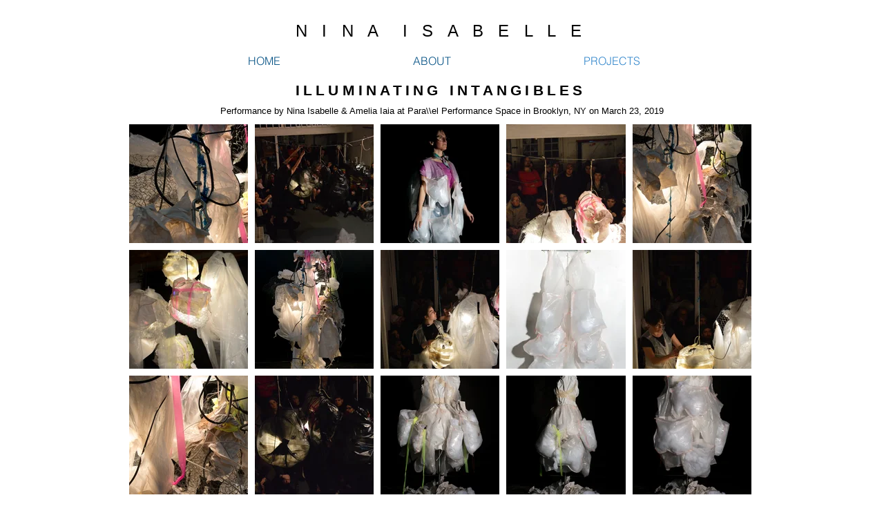

--- FILE ---
content_type: text/html; charset=utf-8
request_url: https://www.google.com/recaptcha/api2/aframe
body_size: 267
content:
<!DOCTYPE HTML><html><head><meta http-equiv="content-type" content="text/html; charset=UTF-8"></head><body><script nonce="2IPHI7Igbh2ESmhkxtMVWg">/** Anti-fraud and anti-abuse applications only. See google.com/recaptcha */ try{var clients={'sodar':'https://pagead2.googlesyndication.com/pagead/sodar?'};window.addEventListener("message",function(a){try{if(a.source===window.parent){var b=JSON.parse(a.data);var c=clients[b['id']];if(c){var d=document.createElement('img');d.src=c+b['params']+'&rc='+(localStorage.getItem("rc::a")?sessionStorage.getItem("rc::b"):"");window.document.body.appendChild(d);sessionStorage.setItem("rc::e",parseInt(sessionStorage.getItem("rc::e")||0)+1);localStorage.setItem("rc::h",'1769963542931');}}}catch(b){}});window.parent.postMessage("_grecaptcha_ready", "*");}catch(b){}</script></body></html>